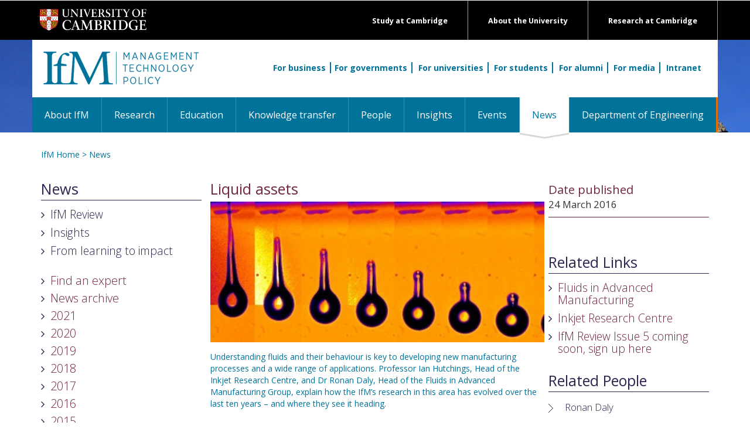

--- FILE ---
content_type: text/html; charset=UTF-8
request_url: https://www.ifm.eng.cam.ac.uk/news/liquid-assets/
body_size: 34629
content:



<!DOCTYPE html>
<html lang="gb">
<head>


<script nonce=36e48ed770f4cbbdb5113a985b257925 >console.log("CIVIC: Starting GTM-only integration with container: GTM-NTZBZDCV");</script>

<!-- Google Tag Manager -->
<script nonce=36e48ed770f4cbbdb5113a985b257925 >(function(w,d,s,l,i){w[l]=w[l]||[];w[l].push({'gtm.start':
new Date().getTime(),event:'gtm.js'});var f=d.getElementsByTagName(s)[0],
j=d.createElement(s),dl=l!='dataLayer'?'&l='+l:'';j.async=true;j.src=
'https://www.googletagmanager.com/gtm.js?id='+i+dl;f.parentNode.insertBefore(j,f);
console.log("CIVIC: GTM script loaded for container: " + i);
})(window,document,'script','dataLayer','GTM-NTZBZDCV');</script>
<!-- End Google Tag Manager -->

<script nonce=36e48ed770f4cbbdb5113a985b257925 >
console.log("CIVIC: Letting GTM template handle all CIVIC configuration");
console.log("CIVIC: API key and settings should be configured in GTM template");

// Monitor dataLayer for CIVIC events from GTM template
setTimeout(function() {
    console.log("CIVIC: Current dataLayer after GTM template load:", window.dataLayer);
}, 2000);
</script><script nonce=36e48ed770f4cbbdb5113a985b257925 >console.log("CIVIC Banner for public page found and installed");</script>


<title>Liquid assets</title>
<link rel="stylesheet" nonce=36e48ed770f4cbbdb5113a985b257925  href="https://maxcdn.bootstrapcdn.com/font-awesome/4.5.0/css/font-awesome.min.css" integrity="sha384-XdYbMnZ/QjLh6iI4ogqCTaIjrFk87ip+ekIjefZch0Y+PvJ8CDYtEs1ipDmPorQ+" crossorigin="anonymous">
<link href='https://fonts.googleapis.com/css?family=Open+Sans:400,300,600,700,800' integrity="" crossorigin="anonymous" rel='stylesheet' type='text/css'>
<link href="/files/css/style-ecs.css?v=2.0" rel="stylesheet" type="text/css" media="all" />
<link rel="stylesheet" nonce=36e48ed770f4cbbdb5113a985b257925  href="/files/css/combined.css?v=3.0" integrity="sha384-o32IKNIeOFdCWTR4pdljsoqVaUvu0HEea0QEK7DPMOojAlCLLXnDJEKm5vX/Hthf" crossorigin="anonymous" type="text/css" media="all" />

<link rel="alternate" href="/news/rss/" title="IfM RSS News Feed" type="application/rss+xml" />

<!-- for-mobile-apps -->
<meta name="viewport" content="width=device-width, initial-scale=1">
<meta http-equiv="Content-Type" content="text/html; charset=utf-8" />
<meta name="description" content="Understanding fluids and their behaviour is key to developing new manufacturing processes and a wide range of applications." />
<script nonce=36e48ed770f4cbbdb5113a985b257925  type="application/x-javascript"> addEventListener("load", function() { setTimeout(hideURLbar, 0); }, false); function hideURLbar(){ window.scrollTo(0,1); } </script>
<!-- //for-mobile-apps -->

<!--
<script nonce=36e48ed770f4cbbdb5113a985b257925  src="https://ajax.googleapis.com/ajax/libs/jquery/3.6.0/jquery.min.js" integrity="sha384-vtXRMe3mGCbOeY7l30aIg8H9p3GdeSe4IFlP6G8JMa7o7lXvnz3GFKzPxzJdPfGK" crossorigin="anonymous"></script>
<script nonce=36e48ed770f4cbbdb5113a985b257925  src="/files/js/combined.js?v=3.0" integrity="sha384-cCkt7CVobYfsz/+3BdnePGsmis9b2SfCjaA9+MzV9g0UyoNc4op3Q5MAReMhTamN" crossorigin="anonymous"></script>
-->

</head>

<body>

<!-- header section -->
<div class="header">
	<div id="" class="top-black-bar" style="background: black;">
        <div class="container"  style="">
      <div class="logo"> <a href="https://www.cam.ac.uk/"><img src="/files/images/templates/university-logo.png" alt="Cambridge University logo" /></a> </div>
      <div class="exlinks">
        <div><a href="https://www.cam.ac.uk/research">Research at Cambridge</a></div>
        <div><a href="https://www.cam.ac.uk/about-the-university">About the University</a></div>
        <div><a href="https://www.cam.ac.uk/study-at-cambridge">Study at Cambridge</a></div>
      </div>
            <div class="clearfix"></div>
        </div>
    </div>
    <div id="" class="orange-strip">
        <div class="container" style="background:white;">
            <div class="logo mk-ptop20">
                <a href="/" title="IfM home page"><img src="/files/images/templates/logo.png" alt=""/></a>
            </div>
            <div class="search" style="">

                <div class="searchInner"> <a href="/for-business/" class="searchInnerBorder">For business</a><a href="/for-governments/" class="searchInnerBorder">For governments</a> <a href="/for-universities/" class="searchInnerBorder">For universities</a> <a href="/for-students/" class="searchInnerBorder">For students</a> <a href="/for-alumni/" class="searchInnerBorder">For alumni</a> <a href="/for-media/" class="searchInnerBorder">For media</a> <a href="/intranet/">Intranet</a> </div>
			</div>
        </div>
		<!-- navigation -->
		<div class="navigation"  style="">
			<div class="container" style="padding:0;"> 
			<!-- ADAPTED NAV CODE -->
				<div class="navbar navbar-default">
					<div class="navbar-header">
					<button aria-controls="bs-navbar" aria-expanded="true" class="navbar-toggle" data-target="#bs-navbar" data-toggle="collapse" type="button"> <span class="sr-only">Toggle navigation</span> <span class="icon-bar"></span> <span class="icon-bar"></span> <span class="icon-bar"></span> </button>
					<span class="sr-only">Toggle navigation</span> <span class="icon-bar"></span> <span class="icon-bar"></span> <span class="icon-bar"></span>
					</button>
					</div>
					<nav id="bs-navbar" class="navbar-collapse collapse" aria-expanded="false" style="height: 1px;">
						<ul class="nav navbar-nav">
							<li ><a href="/aboutifm/">About IfM</a></li><li ><a href="/research/">Research</a></li><li ><a href="/education/">Education</a></li><li ><a href="/ifmecs/"target="_blank">Knowledge transfer</a></li><li ><a href="/people/">People</a></li><li ><a href="/insights/">Insights</a></li><li ><a href="/events/">Events</a></li><li class="active"><a href="/news/">News <span class="sr-only">(current)</span></a></li><li ><a href="http://www.eng.cam.ac.uk/"target="_blank">Department of Engineering</a></li>
						</ul>
						<div class="clearfix"></div>
					</nav>
				</div>
			<!-- ADAPTED NAV CODE --> 
			</div>
		</div>
		<!-- //navigation -->
    </div>
</div>
<!-- //header -->

<!-- main-content-area -->
<div class="page-content">
	<div class="container" style="">
    	<div class="mk-container">
        	<div class="breadcrumb"><a href="/" class="" title="IfM home page">IfM Home</a> > <a href="/news/" class="" title="News">News</a> </div>
    		<div class="mk-mtop20 mk-pleft15"><div class="col-md-3 col-sm-12 col-xs-12"><div class="qlinks"><div class="qlinks-header"><h2><a href="javascript:toggleDiv('quicklinks');">News</a></h2></div><div id="quicklinks" class="quick-links"><ul><li><a href="http://www.ifm.eng.cam.ac.uk/research/ifm-review/" title="IfM Review" class="qlink">IfM Review</a></li><li><a href="/insights/" title="Insights" class="qlink">Insights</a></li><li><a href="https://www.ifm.eng.cam.ac.uk/education/alumni/from-learning-to-impact/" title="From learning to impact" class="qlink">From learning to impact</a></li></ul><div class="left-nav" id="leftnav"><ul><li><a href="/aboutifm/find-an-expert/" class="leftnav">Find an expert</a></li><li>News archive</li><li><a href="/news/newsarchive/2021/" class="leftnav">2021</a></li><li><a href="/news/newsarchive/2020/" class="leftnav">2020</a></li><li><a href="/news/newsarchive/2019/" class="leftnav">2019</a></li><li><a href="/news/newsarchive/2018/" class="leftnav">2018</a></li><li><a href="/news/newsarchive/2017/" class="leftnav">2017</a></li><li><a href="/news/newsarchive/2016/" class="leftnav">2016</a></li><li><a href="/news/newsarchive/2015/" class="leftnav">2015</a></li><li><a href="/news/newsarchive/2014/" class="leftnav">2014</a></li><li><a href="/news/newsarchive/2013/" class="leftnav">2013</a></li><li><a href="/news/newsarchive/2012/" class="leftnav">2012</a></li><li><a href="/news/newsarchive/2011/" class="leftnav">2011</a></li><li><a href="/news/newsarchive/2010/" class="leftnav">2010</a></li><li><a href="/news/newsarchive/2009/" class="leftnav">2009</a></li><li><a href="/news/newsarchive/2008/" class="leftnav">2008</a></li><li><a href="/news/newsarchive/2007/" class="leftnav">2007</a></li><li><a href="/news/newsarchive/2006/" class="leftnav">2006</a></li><li><a href="/news/newsarchive/2005/" class="leftnav">2005</a></li><li><a href="/news/newsarchive/2004/" class="leftnav">2004</a></li><li><a href="/news/newsarchive/2003/" class="leftnav">2003</a></li><li><a href="/news/newsarchive/2002/" class="leftnav">2002</a></li></ul></div></div></div></div><div class="col-md-6 col-sm-12 col-xs-12"><div><h2 class="mk-dred-text">Liquid assets</div><div class="mainimg"><img src="https://www.ifm.eng.cam.ac.uk/uploads/News/Liquid-assets-web.jpg" /></div><p><span class="bluetext">Understanding fluids and their behaviour is key to developing new manufacturing processes and a wide range of applications. Professor Ian Hutchings, Head of the Inkjet Research Centre, and Dr Ronan Daly, Head of the Fluids in Advanced Manufacturing Group, explain how the IfM&rsquo;s research in this area has evolved over the last ten years &ndash; and where they see it heading.</span></p>
<p>&nbsp;</p>
<p>We are surrounded by examples of the importance and spectacular behaviour of fluids in everyday life. We take for granted that our drinking water may contain a certain level of bacteria, dissolved salts and metal ions. We understand that our blood has to have exactly the right fluid properties to travel around our bodies and, with the advent of high-speed imaging, we have become increasingly familiar with slow-motion views of milk splashing into coffee, insects skating across the surface of a pond and other demonstrations of the power of intermolecular forces.</p>
<p>&nbsp;</p>
<p>At the IfM, we use our knowledge of these phenomena to put important functional materials into fluids and use them in manufacturing. The formation and use of very small droplets of liquids supports many technologies from medical devices such as drug inhalers to fuel injection systems in cars, as well, of course, as inkjet printing, a technique which can be applied in a wide range of contexts and which is&nbsp;currently undergoing rapid growth into new areas of manufacturing.</p>
<p>&nbsp;</p>
<h3 class="h3">Inkjet printing</h3>
<p>From newspapers to food packaging, from magazines to junk mail and roadside advertising, we live in a world of printed materials. The size of the global commercial printing market is around $650 billion per year, roughly twice the market for consumer electronics. Most of this material is still printed by traditional methods such as lithography, flexography, gravure and screen printing, which can achieve very high quality at low cost.</p>
<p>&nbsp;</p>
<p>But these methods start to become cumbersome and relatively expensive for short print runs and it has been here, at least initially, where inkjet printing has made significant inroads into the market. Conventional printing methods share a common feature: the pattern to be printed is reproduced by direct physical contact with a template which has to be altered to&nbsp;make any change in the pattern. In inkjet printing, the pattern is formed by tiny drops of ink and the position of each drop is encoded in a digital file. So the printed pattern can be very easily changed, and short runs or even one-off prints become much more feasible.</p>
<p>&nbsp;</p>
<hr />
<p>&nbsp;</p>
<h4 class="h4">The formation and use of very small droplets of liquids supports many technologies from medical devices such as inhalers to fuel injection systems in cars, as well, of course, as inkjet printing.</h4>
<p>&nbsp;</p>
<hr />
<p>&nbsp;</p>
<p>But inkjet is not just about putting ink onto paper. Its techniques make possible completely new areas of application. Any liquid with the right properties can, in principle, be deposited by this method, making it a versatile and scalable digital manufacturing process capable of printing&nbsp;sensors, microfluidic elements, electronic devices, and being used as an additive process for 3-D printing. As a non-contact printing method, it can be used to print onto delicate or rough surfaces, such as decoration on ceramic tiles or conducting tracks on fragile silicon solar cells.</p>
<p>&nbsp;</p>
<h3 class="h3">Inkjet at the IfM</h3>
<table style="float: right;">
<tbody>
<tr>
<td><img src="/uploads/IfM_Review/issue5/What-is-inkjet-printing.jpg" alt="What is inkjet printing?" width="250" height="333" /></td>
</tr>
</tbody>
</table>
<p>Although inkjet printing is a global industry and the leading companies producing printers for the desktop market are based outside the UK, Cambridge lies at the hub of a local cluster of companies involved in the technology of commercial inkjet printing. Many can trace their ancestry to work carried out at Cambridge Consultants in the 1960s and 70s. About 15 years ago, staff at the IfM, including Professor Rick Mitchell who had been Technical Director of Domino Printing Sciences, started discussions with several of these companies, and in 2005 the Inkjet Research Centre was founded, supported by a five-year research grant from the EPSRC and a consortium of&nbsp;ten companies. These included most of the leading UK manufacturers of inkjet components, printers and inks. The objectives of the project, which involved collaboration with academic colleagues in the Departments of Chemical Engineering and Applied Maths in Cambridge and in the Universities of Aberystwyth, Durham, Leeds and Manchester, were to extend our understanding of the processes by which small drops of ink could be formed and manipulated in inkjet printing &ndash; and especially to study the role of the flow properties of the ink. In 2010 the Centre received a five-year EPSRC Programme Grant for further research and collaboration: Innovation in Industrial Inkjet Technology (I4T). These projects and others have brought academic expertise from the IfM and elsewhere to bear on important current issues, and have been greatly enhanced by the willingness of the industrial partners to share their thinking with the researchers.</p>
<p>&nbsp;</p>
<p>The Fluids in Advanced Manufacturing (FIAM) group, together with the Inkjet Research Centre, is building on over 10 years of research excellence at the IfM. With much of the underpinning science and infrastructure already in place, the two groups are exploring together new processes and applications, always with the aim of achieving useful industrial outcomes. To that end they work very closely with industrial partners and with other academic disciplines.</p>
<p>&nbsp;</p>
<p><img style="display: block; margin-left: auto; margin-right: auto;" src="/uploads/IfM_Review/issue5/Inkjet-droplets.jpg" alt="Inkjet droplets" width="385" height="377" /></p>
<p>&nbsp;</p>
<h3 class="h3">Current research</h3>
<p>Being part of the IfM &ndash; with its inherently multidisciplinary approach to manufacturing &ndash; is valuable in this regard. While the Inkjet and FIAM teams address the scientific and technical challenges of developing new manufacturing processes and applications, colleagues specialising in areas such as business model innovation, supply chain configuration or national innovation policies can help identify the market and operational risks of manufacturing a particular technology at a commercial scale.</p>
<p>&nbsp;</p>
<p>A recent project undertaken with the Centre for International Manufacturing, for example, looked at how inkjet printing can be used throughout the pharmaceutical industry from R&amp;D, through manufacturing to delivery to the patient. The sheer volume of research that has been published on the use of inkjet in this sector and the fact that its focus tends to be narrow &ndash; often looking at just one type of application and a limited range of pharmaceuticals &ndash; makes it difficult to get a clear picture of what inkjet technologies can offer and what barriers still need to&nbsp;be overcome if those technologies are to realise their potential. As a result of this research the team will be able to direct its attention to those areas where new developments are likely to have the greatest impact.</p>
<p>&nbsp;</p>
<p>Overall, the Inkjet and FIAM teams&rsquo; research can be described as falling into three areas: advancing established industrial printing technologies, developing new or emerging technologies and understanding the underpinning science of drop behaviour.</p>
<p>&nbsp;</p>
<h3 class="h3">Improving established industrial technologies</h3>
<p>While inkjet-based manufacturing technologies have come a long way in recent years there is still work to be done. A major focus of our research is looking at the scientific phenomena that constrain current applications, such as how aerodynamic effects become increasingly important when printing at high speeds. Sensing and microfabrication applications need ultra-precision patterning which cannot always be produced by inkjet alone; we are looking to create a hybrid of existing technologies such as inkjet printing and laser ablation, or to deliver smaller drops using technologies such as electrospray. And we are developing better ways to measure drop speeds, volumes&nbsp;and properties when inkjet is used for applications needing high accuracy, as in printed electronics or the pharmaceutical sector.</p>
<p>&nbsp;</p>
<table>
<tbody>
<tr>
<td><a title="Drop-on-demand industrial piezoelectric printhead" href="/uploads/IfM_Review/issue5/Printhead.jpg" target="_blank"><img src="/uploads/IfM_Review/issue5/Printhead-small.jpg" alt="Drop-on-demand industrial piezoelectric printhead" width="585" height="430" /></a></td>
</tr>
<tr>
<td style="text-align: center;"><strong>Drop-on-demand industrial piezoelectric&nbsp;printhead. Credit: Xaar</strong></td>
</tr>
</tbody>
</table>
<p>&nbsp;</p>
<h3 class="h3">Developing new applications</h3>
<p>Inkjet printing has led to a wide range of new applications including environmental sensing, biosensing, drug delivery and biomaterial design, all of which rely on the digital patterning of functional materials. We are working in a number of areas including creating droplets containing bio- and nano-functional materials that self-assemble into structures which are ideal for controlled drug delivery. Examining new approaches to formulation and deposition will allow fabrication of biological scaffolds with hierarchical structures for tissue engineering applications. We are also creating devices using micro-scale 3D printing for the next generation of &lsquo;lab-on-chip&rsquo; diagnostics for testing devices which can be used to diagnose patients at the point-of-care, particularly in countries which lack healthcare infrastructure.</p>
<p>&nbsp;</p>
<table>
<tbody>
<tr>
<td><a title="inkjet printed colloids" href="/uploads/IfM_Review/issue5/inkjet-printed-colloids.jpg" target="_blank"><img src="/uploads/IfM_Review/issue5/inkjet-printed-colloids-small.jpg" alt="inkjet printed colloids" width="585" height="285" /></a></td>
</tr>
<tr>
<td style="text-align: center;"><strong>FIAM is researching inkjet printed colloids for drug delivery applications</strong></td>
</tr>
</tbody>
</table>
<p>&nbsp;</p>
<h3 class="h3">Understanding the science of manufacturing and scale-up</h3>
<p>As fluids pass through the printing process, they experience a complex and diverse range of forces and conditions. We are investigating how to formulate inks and create printing technologies that enable us to print biological components for sensing or tissue engineering&nbsp;applications, while ensuring they retain their essential level of activity. We are also concerned with what happens to complex, large pharmaceutical molecules throughout the printing process, from storage to travelling through the printer, to drop creation, landing and drying. How can we better control the steps? And how can we overcome the fluid flow, coalescence, diffusion and kinetic challenges so that we can deliver manufacturing-scale reactive inkjet printing?</p>
<p>&nbsp;</p>
<hr />
<p>&nbsp;</p>
<h4 class="h4" style="text-align: center;">Inkjet is not just about putting ink onto paper. Its techniques make possible completely new areas of application. Any liquid with the right properties can, in principle, be deposited by this method, making it a versatile and scalable digital manufacturing process capable of printing sensors, microfluidic elements, electronic devices, and being used as an additive process for 3-D printing.</h4>
<p>&nbsp;</p>
<hr />
<p>&nbsp;</p>
<p>These are just some of the areas we are studying. What they all have in common is a need to advance our understanding of the underlying science so that the digital patterning of functional materials can be made possible at an industrial scale. Inkjet printing has been &ndash; and continues to be &ndash; a success story but, in many ways, this is only the beginning.</p>
<p>&nbsp;</p>
<h3 class="h3"><a title="Inkjet Research Centre" href="/research/irc/">Inkjet Research Centre</a></h3>
<table style="float: right;">
<tbody>
<tr>
<td><a title="Professor Ian Hutchings" href="/people/imh2/" target="_blank"><img src="/uploads/IfM_Review/issue5/Professor-Ian-Hutchings-2.jpg" alt="Professor Ian Hutchings" width="225" height="225" /></a></td>
</tr>
<tr>
<td style="text-align: center;"><strong>Professor Ian Hutchings<br /></strong>E:&nbsp;<a title="Email Ian" href="mailto:imh2@cam.ac.uk" target="_blank">imh2@cam.ac.u</a></td>
</tr>
</tbody>
</table>
<p>The Inkjet Research Centre (IRC) was established in March 2005, supported by a group of UK companies, to carry out research into the science that underlies this important technology.&nbsp;The IRC is home to experts in inkjet technology, fluid mechanics, visualisation, analysis and computation to study jet and drop creation, drop flight and drop/surface interaction. The Centre also examines application of inkjet to additive manufacturing, the printing of functional materials and biological components. The IRC also organises six-monthly meetings of the Inkjet Interest Group.</p>
<p>&nbsp;</p>
<p>&nbsp;</p>
<p>&nbsp;</p>
<p>&nbsp;</p>
<p>&nbsp;</p>
<p>&nbsp;&nbsp;</p>
<table style="float: left;">
<tbody>
<tr>
<td><a title="Dr Ronan Daly" href="/people/rd439/" target="_blank"><img src="/uploads/IfM_Review/issue5/Dr-Ronan-Daly-1.jpg" alt="Dr Ronan Daly" width="225" height="225" /></a></td>
</tr>
<tr>
<td style="text-align: center;"><strong>Dr Ronan Daly</strong><br />E:&nbsp;<a title="Email Ronan" href="mailto:rd439@cam.ac.uk">rd439@cam.ac.uk</a></td>
</tr>
</tbody>
</table>
<h3 class="h3"><a title="Fluids in Advanced Manufacturing Group" href="/research/fiam/">Fluids in Advanced Manufacturing Group</a></h3>
<p>The Fluids in Advanced Manufacturing research group examines chemical and physical phenomena of polymeric, biological and nanomaterials when exposed to advanced fluid-based manufacturing techniques. Our goal is to join emerging technologies with novel routes to incorporation into devices in a multidisciplinary and industry-linked agenda. We also consider vital downstream risk factors to allow rapid integration and scale-up of our work into a functioning industrial value chain.</p>
<p>&nbsp;</p>
<p>&nbsp;</p>
<p>&nbsp;</p>
<p>&nbsp;</p>
<p>&nbsp;</p>
<p>&nbsp;</p>
<hr />
<p>&nbsp;</p>
<h1 class="h1">IfM Review Issue 5 Articles</h1>
<table>
<tbody>
<tr>
<td><a title="The Innovation game" href="/news/the-innovation-game" target="_blank"><img src="/uploads/IfM_Review/issue5/IfM-R-The-Innovation-Game-small.jpg" alt="The innovation game" width="150" height="77" /></a></td>
<td>
<p><strong><a title="The innovation game" href="/news/the-innovation-game" target="_blank">The innovation game</a></strong></p>
</td>
</tr>
<tr>
<td><a title="Getting to grips with IP" href="/news/getting-to-grips-with-ip/" target="_blank"><img src="/uploads/IfM_Review/issue5/Dr-Frank-Tietze-small.jpg" alt="Frank Tietze" width="150" height="77" /></a></td>
<td>
<p><strong><a title="Getting to grips with IP" href="/news/getting-to-grips-with-ip/" target="_blank">Getting to grips with IP</a></strong></p>
</td>
</tr>
<tr>
<td><a title="New approaches to asset management" href="/news/a-social-network-of-things-new-approaches-to-asset-management/" target="_blank"><img src="/uploads/IfM_Review/issue5/IfM-R-A-social-network-of-things-small.jpg" alt="A social network of things" width="150" height="77" /></a></td>
<td>
<p><strong><a title="'A social network of things' - New approaches to asset management" href="/news/a-social-network-of-things-new-approaches-to-asset-management/" target="_blank">'A social network of things' - New approaches to asset management</a></strong></p>
</td>
</tr>
<tr>
<td><a title="Liquid Assets" href="/news/liquid-assets/" target="_blank"><img src="/uploads/IfM_Review/issue5/IfM-R-Liquid-Assets-1.jpg" alt="Liquid assets" width="150" height="77" /></a></td>
<td>
<p><strong><a title="Liquid assets" href="/news/liquid-assets/">Liquid assets</a></strong></p>
</td>
</tr>
<tr>
<td><a title="Roadmapping at BASF" href="/news/roadmapping-at-basf/" target="_blank"><img src="/uploads/IfM_Review/issue5/Roadmapping-at-BASF-1-small.jpg" alt="Roadmapping at BASF" width="150" height="77" /></a></td>
<td>
<p><strong><a title="Roadmapping at BASF" href="/news/roadmapping-at-basf/" target="_blank">Roadmapping at BASF</a></strong></p>
</td>
</tr>
<tr>
<td><a title="Bridging the gap" href="/news/bridging-the-gap/" target="_blank"><img src="/uploads/IfM_Review/issue5/Bridging-the-gap-small.jpg" alt="Bridging the gap" width="150" height="77" /></a></td>
<td>
<p><strong><a title="Bridging the gap" href="/news/bridging-the-gap/" target="_blank">Bridging the gap</a></strong></p>
</td>
</tr>
<tr>
<td><a title="Cambridge Value Mapping Tool" href="/news/the-cambridge-value-mapping-tool/" target="_blank"><img src="/uploads/IfM_Review/issue5/Cambridge-Value-Mapping-Tool-small.jpg" alt="The Cambridge Value Mapping Tool" width="150" height="77" /></a></td>
<td>
<p><strong><a title="The Cambridge Value Mapping Tool" href="/news/the-cambridge-value-mapping-tool/" target="_blank">The Cambridge Value Mapping Tool</a></strong></p>
</td>
</tr>
<tr>
<td><a title="Manufacturing Leaders" href="/news/manufacturing-leaders/" target="_blank"><img src="/uploads/IfM_Review/issue5/Oral-care-production-at-GSK.jpg" alt="Oral health production line" width="150" height="77" /></a></td>
<td>
<p><strong><a title="Manufacturing Leaders" href="/news/manufacturing-leaders/" target="_blank">Manufacturing Leaders</a></strong></p>
</td>
</tr>
</tbody>
</table>
<p>&nbsp;</p></div><div class="col-xs-12 col-sm-12 col-md-3"><div class="newsDateBox"><p class="mk-larger-text mk-dred-text">Date published</p><p>24 March 2016</p></div><div class="newsRight mk-mtop20 mk-larger-text">&nbsp;</div><div class="qlinks-header"><h2><a href="javascript:toggleDiv('relatedlinks');">Related Links</a></h2></div><div id="relatedlinks" class="quick-links"><ul><li><a href="http://www.ifm.eng.cam.ac.uk/research/fiam/" title="Fluids in Advanced Manufacturing" class="qlinkRed">Fluids in Advanced Manufacturing</a></li><li><a href="http://www.ifm.eng.cam.ac.uk/research/irc/" title="Inkjet Research Centre" class="qlinkRed">Inkjet Research Centre</a></li><li><a href="http://www.ifm.eng.cam.ac.uk/research/ifm-review/issue-5/" title="IfM Review Issue 5 coming soon, sign up here" class="qlinkRed">IfM Review Issue 5 coming soon, sign up here</a></li></ul></div><div class="qlinks-header"><h2>Related People</h2></div><div class="qlinks"><div class="" style="float:left; width:10%;"><img src="/files/images/templates/qlink-arrow.png" /></div><div style="float:left; width: 90%;"><a href="/people/rd439/" class="qlink">Ronan Daly</a></div><div class="mk-clear"></div></div><div class="qlinks"><div class="" style="float:left; width:10%;"><img src="/files/images/templates/qlink-arrow.png" /></div><div style="float:left; width: 90%;"><a href="/people/imh2/" class="qlink">Ian Hutchings</a></div><div class="mk-clear"></div></div></div></div></div><div class="clear"></div>
        </div>
	</div>
</div>
<!-- //main-content-area -->

<!-- news-bottom -->
<div class="news-bottom">
	<div class="container">	
		<div class="news-pad">
			<div class="row">
				<div class="col-xs-12 col-sm-12 col-md-3 news-grid">
					<img src="/files/images/templates/logo-footer.png" />
					<ul>
						<li>Institute for Manufacturing</li>
						<li>17 Charles Babbage Road</li>
						<li>Cambridge CB3 0FS</li> 
				  </ul>		  
					<ul>
						<li><a href="tel:441223766141">+44 (0)1223 766141</a></li>
						<li><a href="mailto:ifm-enquiries@eng.cam.ac.uk">ifm-enquiries@eng.cam.ac.uk</a></li>
					</ul>		  
					<ul>
			           <li><a href="/site-map/">Site Map</a> | <a href="http://www.admin.cam.ac.uk/univ/information/foi/">Freedom of Info</a> | <a href="/privacy-policy/">Privacy</a></li>
					</ul>		  
				  <ul class="stay-in-touch">
					<li>Stay in touch:</li>
					<li><a href="http://www.ifm.eng.cam.ac.uk/facebook/"><img src="/files/images/templates/logo-facebook.png" /></a><a href="https://twitter.com/IfMCambridge"><img src="/files/images/templates/logo-twitter.png" /></a><a href="https://www.linkedin.com/company/institute-for-manufacturing"><img src="/files/images/templates/logo-linkedin.png" /></a><a href="https://www.youtube.com/user/ifmcambridge"><img src="/files/images/templates/logo-youtube.png" /></a><a href="https://plus.google.com/+ifmcambridge"><img src="/files/images/templates/logo-googleplus.png" /></a><a href="https://www.instagram.com/ifmcambridge/"><img src="/files/images/templates/logo-instagram.png" /></a></li>
				  </ul>
				</div>
				<div class="col-xs-12 col-sm-6 col-md-3 news-grid mk-blue-vline-l mk-blue-vline-r" style="padding-left:15px;">
					<h3>Research</h3>
					<ul>
						<li><a href="/research/supply-chain-ai-lab/" title="Supply Chain AI Lab" class="">Artificial Intelligence</a></li><li><a href="/research/asset-management/" title="Asset Management" class="">Asset Management</a></li><li><a href="/research/business-model-innovation/" title="Cambridge Business Model Innovation Research Group (CBiG)" class="">Business Model Innovation</a></li><li><a href="/research/complex-additive-materials/" title="Computer Aided Manufacturing" class="">Computer Aided Manufacturing</a></li><li><a href="/research/dmet/" title="Decision-Making for Emerging Technologies" class="">Decision-Making for Emerging Technologies</a></li><li><a href="/research/dmg/" title="Design Management" class="">Design Management</a></li><li><a href="/research/digital-manufacturing/" title="Digital Manufacturing" class="">Digital Manufacturing</a></li><li><a href="/research/dial/" title="Distributed Information and Automation Laboratory" class="">Distributed Information & Automation Laboratory</a></li><li><a href="/research/ecosystems-platforms-strategy/" title="Ecosystems, Platforms & Strategy" class="">Ecosystems, Platforms & Strategy </a></li><li><a href="/research/fiam/" title="Fluids in Advanced Manufacturing" class="">Fluids in Advanced Manufacturing</a></li><li><a href="/research/healthcare/" title="Healthcare" class="">Healthcare</a></li><li><a href="/research/cip/" title="Industrial Photonics" class="">Industrial Photonics</a></li><li><a href="/research/industrial-resilience/" title="Industrial Resilience Research Group" class="">Industrial Resilience</a></li><li><a href="/research/industrial-sustainability/" title="Industrial Sustainability" class="">Industrial Sustainability</a></li><li><a href="/research/irc/" title="Inkjet Research Centre" class="">Inkjet Research</a></li><li><a href="/research/innovation-and-ip-management/" title="Innovation and Intellectual Property" class="">Innovation and Intellectual Property</a></li><li><a href="/research/international-manufacturing/" title="International Manufacturing" class="">International Manufacturing</a></li><li><a href="/research/mierg/" title="Manufacturing Industry Education Research" class="">Manufacturing Industry Education Research</a></li><li><a href="/research/nanomanufacturing/" title="NanoManufacturing" class="">NanoManufacturing</a></li><li><a href="/research/csti/" title="Centre for Science, Technology & Innovation Policy" class="">Science, Technology & Innovation Policy</a></li><li><a href="/research/csp/" title="Strategy and Performance" class="">Strategy and Performance</a></li><li><a href="/research/teg/" title="Technology Enterprise" class="">Technology Enterprise</a></li><li><a href="/research/ctm/" title="Technology Management" class="">Technology Management</a></li><li><a href="/research/service/" title="Cambridge Service Alliance" class="">Service Alliance</a></li><li><a href="/research/uci-policy-unit/" title="University Commercialisation and Innovation Policy Evidence Unit" class="">University Commercialisation and Innovation Policy Evidence Unit</a></li>
					</ul>							  
				</div>
				<div class="col-xs-12 col-sm-6 col-md-3 news-grid mk-blue-vline-r" style="padding-left:15px;">
					<h3>Services</h3>
					<ul>
						<li><a href="/ifmecs/about/" title="IfM Engage">About IfM ECS</a></li><li><a href="/ifmecs/consultancy/" title="Consultancy">Consultancy</a></li><li><a href="/ifmecs/professional-development-cambridge/" title="Professional Development">Professional development</a></li><li><a href="/ifmecs/for-business/" title="Support for business">For business</a></li><li><a href="/ifmecs/government/" title="Support for government">For government</a></li><li><a href="/ifmecs/for-universities/" title="Support for universities">For universities</a></li><li><a href="/ifmecs/ifm-ecs-courses/" title="Open courses">Open courses</a></li><li><a href="/ifmecs/ifm-ecs-news/" title="IfM Education and Consultancy Services News">News</a></li>
					</ul>							  
				</div>
				<div class="col-xs-12 col-sm-12 col-md-3 news-grid" style="padding-left:15px;">
			          <h3 class="footer-doe"><a href="http://www.eng.cam.ac.uk/">Department of Engineering<img src="/files/images/templates/white-arrow.png" /></a></h3>
				</div>
			</div>
		</div>
	</div>
</div>
<!-- //news-bottom -->

<!-- footer -->
<div class="footer">
	<div class="container">
		<p><a href="http://www.cam.ac.uk/site/">Accessibility</a> | &copy; University of Cambridge 2016</p>
	</div>
</div>
<!-- footer -->

<script nonce=36e48ed770f4cbbdb5113a985b257925  type="text/javascript">

</script>

</body>
</html>